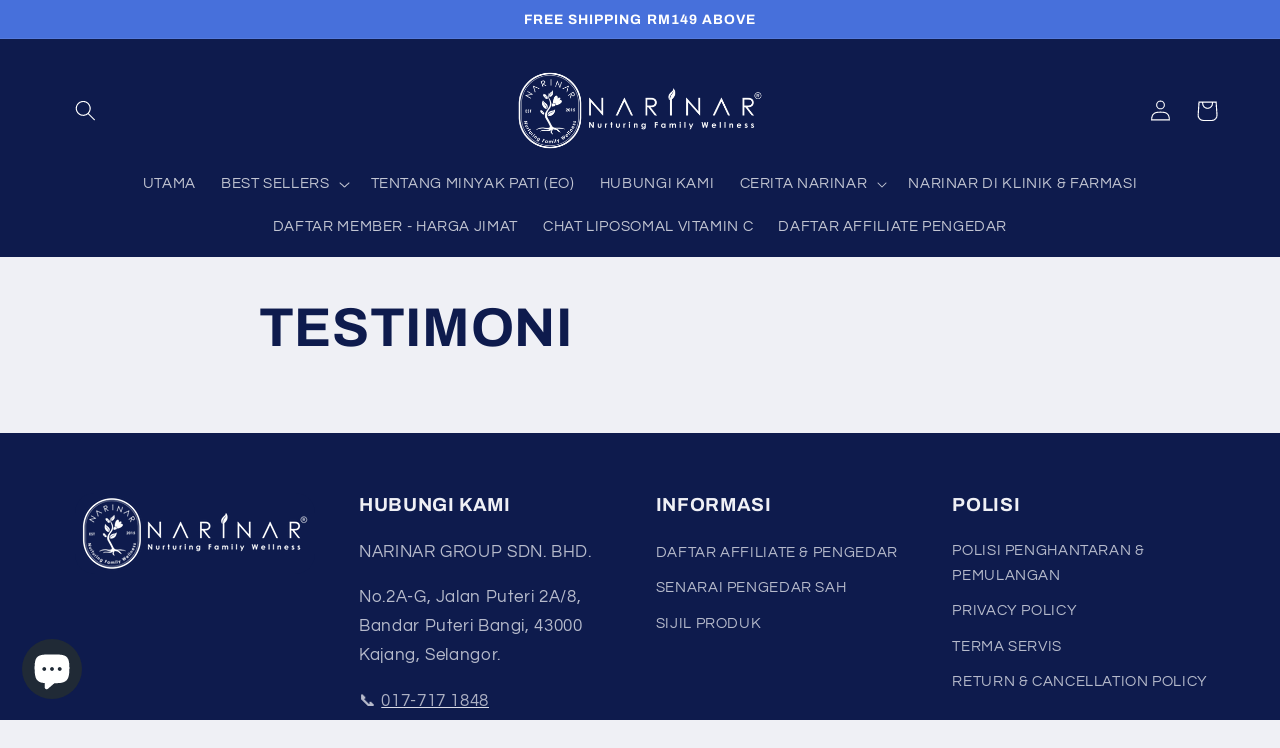

--- FILE ---
content_type: text/javascript
request_url: https://cdn.shopify.com/extensions/019a723a-d4c3-7223-9b0e-98be3fa098ba/fast-whatsapp-chat-34/assets/whatsapp-scripts.js
body_size: 5055
content:
;(function () {
  function escapeHtml(str) {
    if (typeof str !== 'string') return ''
    return str
      .replace(/&/g, '&amp;')
      .replace(/</g, '&lt;')
      .replace(/>/g, '&gt;')
      .replace(/"/g, '&quot;')
      .replace(/'/g, '&#39;')
  }

  function renderSvgWhatsAppWithCircle({ primaryColor, secondaryColor }) {
    const svgNS = 'http://www.w3.org/2000/svg'
    const svg = document.createElementNS(svgNS, 'svg')
    svg.setAttribute('width', '50')
    svg.setAttribute('height', '50')
    svg.setAttribute('viewBox', '0 0 50 50')
    svg.setAttribute('fill', 'none')

    const circle = document.createElementNS(svgNS, 'circle')
    circle.setAttribute('cx', '25')
    circle.setAttribute('cy', '25')
    circle.setAttribute('r', '25')
    circle.setAttribute('fill', primaryColor || '#25d366')

    const path = document.createElementNS(svgNS, 'path')
    path.setAttribute('clip-rule', 'evenodd')
    path.setAttribute('fill', secondaryColor || '#ffffff')
    path.setAttribute('fill-rule', 'evenodd')
    path.setAttribute(
      'd',
      'M34.92 15.069A13.882 13.882 0 0 0 25.06 11c-7.685 0-13.94 6.224-13.942 13.874a13.793 13.793 0 0 0 1.861 6.936L11 39l7.39-1.93a13.977 13.977 0 0 0 6.663 1.69h.006c7.683 0 13.938-6.225 13.941-13.875a13.756 13.756 0 0 0-4.08-9.816ZM25.06 36.416h-.005c-2.079 0-4.118-.557-5.898-1.607l-.423-.25-4.386 1.145 1.17-4.256-.275-.437a11.462 11.462 0 0 1-1.771-6.137c.002-6.358 5.2-11.53 11.593-11.53a11.537 11.537 0 0 1 8.192 3.381 11.433 11.433 0 0 1 3.39 8.159c-.002 6.358-5.2 11.532-11.587 11.532Zm6.356-8.636c-.349-.174-2.061-1.012-2.38-1.128-.32-.116-.552-.174-.784.174-.232.347-.9 1.128-1.103 1.359-.203.231-.407.26-.755.086-.348-.174-1.47-.54-2.802-1.72-1.035-.92-1.734-2.055-1.937-2.402-.204-.347-.022-.535.152-.707.156-.156.348-.405.523-.608.174-.202.232-.347.348-.578.116-.231.058-.433-.029-.607-.087-.174-.783-1.88-1.074-2.574-.283-.676-.57-.584-.783-.595-.204-.01-.436-.012-.668-.012-.233 0-.61.086-.93.433-.319.348-1.219 1.187-1.219 2.892 0 1.706 1.248 3.355 1.423 3.587.174.231 2.456 3.733 5.95 5.235.832.357 1.48.57 1.987.73.834.265 1.593.227 2.194.138.669-.1 2.06-.839 2.35-1.649.29-.81.29-1.504.204-1.648-.087-.144-.32-.232-.668-.405v-.002Z'
    )

    svg.appendChild(circle)
    svg.appendChild(path)
    return svg
  }

  function renderSvgWhatsApp({ primaryColor, secondaryColor }) {
    const svgNS = 'http://www.w3.org/2000/svg'
    const svg = document.createElementNS(svgNS, 'svg')
    svg.setAttribute('width', '50')
    svg.setAttribute('height', '50')
    svg.setAttribute('viewBox', '0 0 50 50')
    svg.setAttribute('fill', 'none')

    const path1 = document.createElementNS(svgNS, 'path')
    path1.setAttribute('fill', secondaryColor || 'white')
    path1.setAttribute(
      'd',
      'M46.4286 25C46.4286 37.0812 36.7347 46.875 24.7768 46.875C12.8188 46.875 3.125 37.0812 3.125 25C3.125 12.9188 12.8188 3.125 24.7768 3.125C36.7347 3.125 46.4286 12.9188 46.4286 25Z'
    )

    const path2 = document.createElementNS(svgNS, 'path')
    path2.setAttribute('fill', secondaryColor || 'white')
    path2.setAttribute('d', 'M5.54192 44.6034L8.11182 36.1096L13.9491 42.007L5.54192 44.6034Z')

    const path3 = document.createElementNS(svgNS, 'path')
    path3.setAttribute('fill', primaryColor || 'currentColor')
    path3.setAttribute('fill-rule', 'evenodd')
    path3.setAttribute('clip-rule', 'evenodd')
    path3.setAttribute(
      'd',
      'M42.3333 7.26573C37.6757 2.58268 31.4811 0.00237597 24.8808 0C11.2805 0 0.211767 11.1136 0.207035 24.7743C0.204669 29.1413 1.34159 33.4038 3.50067 37.1602L0 50L13.0799 46.5548C16.6834 48.5293 20.7413 49.5687 24.8702 49.57H24.8808C38.4789 49.57 49.5489 38.4551 49.5536 24.7945C49.5559 18.1739 46.9922 11.95 42.3333 7.26692V7.26573ZM24.8808 45.3859H24.8726C21.1932 45.3848 17.5838 44.3915 14.4345 42.5157L13.6856 42.0691L5.92358 44.1135L7.99511 36.5139L7.50768 35.7346C5.45508 32.4559 4.37021 28.6661 4.37258 24.7755C4.37731 13.4219 13.5768 4.18409 24.8892 4.18409C30.3667 4.18646 35.5155 6.33079 39.3875 10.2238C43.2597 14.1157 45.3904 19.2906 45.388 24.7921C45.3832 36.1469 36.1839 45.3848 24.8808 45.3848V45.3859ZM36.1294 29.9634C35.513 29.6534 32.4821 28.1564 31.9165 27.9498C31.351 27.743 30.9406 27.6398 30.53 28.2598C30.1195 28.88 28.9376 30.2747 28.578 30.6869C28.2183 31.1003 27.8586 31.1514 27.2422 30.8413C26.626 30.5312 24.6395 29.8779 22.2841 27.7691C20.4516 26.1273 19.214 24.1007 18.8544 23.4805C18.4948 22.8605 18.8166 22.5254 19.1241 22.2177C19.4009 21.9398 19.7405 21.4943 20.0492 21.1331C20.3581 20.7719 20.4598 20.513 20.6656 20.1007C20.8715 19.6873 20.7686 19.3263 20.6148 19.0161C20.4609 18.706 19.2283 15.6588 18.7136 14.4198C18.2131 13.2128 17.7045 13.3767 17.3271 13.3566C16.9674 13.3387 16.5569 13.3352 16.1452 13.3352C15.7335 13.3352 15.0662 13.4896 14.5008 14.1097C13.9353 14.7298 12.3428 16.2279 12.3428 19.2739C12.3428 22.3199 14.5517 25.265 14.8604 25.6784C15.1692 26.0918 19.2081 32.3442 25.3919 35.0266C26.8626 35.6645 28.0113 36.0459 28.9068 36.3311C30.3834 36.8027 31.7272 36.7362 32.7896 36.577C33.9739 36.3988 36.437 35.0789 36.9504 33.6331C37.4639 32.1873 37.4639 30.947 37.3101 30.6892C37.1564 30.4314 36.7447 30.2758 36.1283 29.9658L36.1294 29.9634Z'
    )

    svg.append(path1)
    svg.append(path2)
    svg.append(path3)
    return svg
  }

  function createAnchorElement({ ariaLabel = '', className = '', linkHref }) {
    const a = document.createElement('a')
    a.setAttribute('aria-label', ariaLabel || 'Chat with us')
    a.className = 'whatsapp-connect-link' + className ? ' ' + className : className
    if (linkHref) {
      a.href = linkHref
      a.rel = 'noopener'
      a.target = '_blank'
    }
    return a
  }

  function createImageElement({ alt, src }) {
    const img = document.createElement('img')
    img.alt = alt || 'Chat with us'
    img.className = 'whatsapp-connect-image'
    img.loading = 'lazy'
    img.src = src
    return img
  }

  function renderAvatarLogo({ imageSrc, linkHref, textContent = '', textPosition = 'left' }) {
    if (!imageSrc) {
      console.error('WhatsApp Avatar Logo Snippet Error: Missing required parameters (imageSrc)')
      return ''
    }

    const text = escapeHtml(textContent)

    const wrapper = document.createElement('div')
    wrapper.className = 'whatsapp-connect-image-wrapper'

    const a = createAnchorElement({ ariaLabel: text, className: 'whatsapp-connect-image-link', linkHref })
    const img = createImageElement({ alt: text, src: imageSrc })
    a.appendChild(img)
    wrapper.appendChild(a)

    if (text) {
      const position = textPosition.toLowerCase()
      const positionClass = `whatsapp-connect-image-tooltip--${position}`

      const tooltipDiv = document.createElement('div')
      tooltipDiv.className = `whatsapp-connect-image-tooltip whatsapp-connect-image-tooltip--always-visible ${positionClass}`
      tooltipDiv.setAttribute('role', 'tooltip')

      const tooltipContainer = document.createElement('div')
      tooltipContainer.className = 'tooltip-container'

      const tooltipSpan = document.createElement('span')
      tooltipSpan.className = 'tooltip-text'
      tooltipSpan.textContent = text

      tooltipContainer.appendChild(tooltipSpan)
      tooltipDiv.appendChild(tooltipContainer)
      wrapper.appendChild(tooltipDiv)
    }

    return wrapper
  }

  function renderIceBreakerMessage(iceBreakers) {
    const { message, discountCode } = iceBreakers
    if (!message) {
      return
    }

    const existingMessage = document.querySelector('.whatsapp-connect-message')
    if (existingMessage) {
      existingMessage.remove()
    }

    const finalMessage = escapeHtml(message.replace('[discount]', discountCode))

    const messageDiv = document.createElement('div')
    messageDiv.className = 'whatsapp-connect-message--ice-breaker'
    messageDiv.textContent = finalMessage

    const widgetWrapper = document.querySelector('.whatsapp-connect-widget-wrapper')
    if (widgetWrapper) {
      widgetWrapper.insertBefore(messageDiv, widgetWrapper.firstChild)
    }
  }

  function handleIceBreakers(data) {
    if (!data.iceBreakers || !data.iceBreakers.enabled) {
      return
    }

    const { triggerTimeInMinutes, triggerCartValue } = data.iceBreakers

    const triggerTimeInMs = (triggerTimeInMinutes || 0) * 60 * 1000

    setTimeout(() => {
      fetch('/cart.js')
        .then((response) => response.json())
        .then((cart) => {
          const cartValue = cart.total_price / 100

          if (cartValue > triggerCartValue) {
            renderIceBreakerMessage(data.iceBreakers)
          }
        })
        .catch((e) => console.error("WhatsApp Connect: Couldn't fetch cart.", e))
    }, triggerTimeInMs)
  }

  function renderButton({ linkHref, primaryColor, secondaryColor, textContent }) {
    if (!textContent) {
      console.error('WhatsApp Button Snippet Error: Missing required parameters (textContent)')
      return ''
    }

    const safeText = escapeHtml(textContent)

    const a = createAnchorElement({ ariaLabel: safeText, className: 'whatsapp-connect-button-link', linkHref })
    a.style.backgroundColor = secondaryColor || '#25d366'
    a.style.color = primaryColor || '#ffffff'

    const svg = renderSvgWhatsApp({ primaryColor, secondaryColor })

    const span = document.createElement('span')
    span.className = 'whatsapp-connect-button-text'
    span.textContent = safeText

    a.appendChild(svg)
    a.appendChild(span)

    return a
  }

  function renderEmbeddableButtons(data) {
    if (!data.embeddableButton || !data.embeddableButton.enabled) {
      return
    }

    const { text, textColor, backgroundColor, showLogo, fontSize, borderRadius, buttonHeight } = data.embeddableButton
    const placeholders = document.querySelectorAll('.fast_whatsapp_button')

    placeholders.forEach((placeholder) => {
      // Clear placeholder content
      placeholder.innerHTML = ''

      const a = createAnchorElement({
        ariaLabel: text,
        className: 'whatsapp-connect-button-link--embeddable',
        linkHref: data.linkHref
      })
      a.style.backgroundColor = backgroundColor || '#25d366'
      a.style.color = textColor || '#ffffff'
      a.style.height = `${buttonHeight || 40}px`
      a.style.borderRadius = `${borderRadius || 5}px`
      a.style.display = 'inline-flex'
      a.style.alignItems = 'center'
      a.style.padding = '10px 20px'
      a.style.textDecoration = 'none'
      a.style.width = '100%'
      a.style.justifyContent = 'center'

      if (showLogo) {
        const svg = renderSvgWhatsApp({ primaryColor: textColor, secondaryColor: backgroundColor })
        svg.style.width = '20px'
        svg.style.height = '20px'
        svg.style.marginRight = '8px'
        a.appendChild(svg)
      }

      const span = document.createElement('span')
      span.className = 'whatsapp-connect-button-text'
      span.textContent = text
      span.style.fontSize = `${fontSize || 13}px`
      span.style.fontWeight = 'bold'

      a.appendChild(span)
      placeholder.appendChild(a)
    })
  }

  function renderClassicGreen({ linkHref, primaryColor, secondaryColor, size }) {
    const a = createAnchorElement({ linkHref })
    const svg = renderSvgWhatsAppWithCircle({ primaryColor, secondaryColor })
    if (size) {
      svg.style['width'] = size + 'px'
      svg.style['height'] = size + 'px'
    }
    a.appendChild(svg)
    return a
  }

  function renderClassicWhite({ linkHref, primaryColor, secondaryColor }) {
    const a = createAnchorElement({ linkHref })
    const svg = renderSvgWhatsApp({ primaryColor: primaryColor || '#25d366', secondaryColor })
    a.appendChild(svg)
    return a
  }

  function createWidgetElement(theme) {
    switch (theme) {
      case 'classic_white':
      case 'custom_color':
        return renderClassicWhite
      case 'button':
        return renderButton
      case 'avatar_logo':
        return renderAvatarLogo
      default:
        return renderClassicGreen
    }
  }

  function buildWidgetParams(
    isDesktop,
    blockSettings,
    desktopDesignTheme,
    mobileDesignTheme,
    desktopDesignProps,
    mobileDesignProps,
    linkHref
  ) {
    const theme = isDesktop ? desktopDesignTheme : mobileDesignTheme
    const entries = isDesktop ? desktopDesignProps : mobileDesignProps
    const params = (entries || []).reduce((acc, { key, value }) => {
      acc[key] = value
      return acc
    }, {})
    params.linkHref = linkHref
    if (theme === 'avatar_logo') {
      const placement = isDesktop ? blockSettings.desktop_placement : blockSettings.mobile_placement
      const [_, horizontalPlacement] = placement.split('-')
      params.textPosition = horizontalPlacement === 'right' ? 'left' : 'right'
    }
    return { theme, params }
  }

  function renderWidget(isDesktop, data) {
    const rootElement = document.getElementById('whatsapp-connect-root')
    if (!rootElement) return

    // Remove previous widget/container if present
    rootElement.innerHTML = ''

    if (data.blockSettings.show_on === 'mobile-only' && isDesktop) return
    if (data.blockSettings.show_on === 'desktop-only' && !isDesktop) return

    const { theme, params } = buildWidgetParams(
      isDesktop,
      data.blockSettings,
      data.desktopDesignTheme,
      data.mobileDesignTheme,
      data.desktopDesignProps,
      data.mobileDesignProps,
      data.linkHref
    )
    const widgetElement = createWidgetElement(theme)(params)
    const containerStyle = buildContainerStyle(isDesktop, data.blockSettings)
    const containerElement = createContainerElement(containerStyle)

    if (!data.advancedStyling) {
      containerElement.append(widgetElement)
    } else {
      const flexWrapper = document.createElement('div')
      flexWrapper.className = 'whatsapp-connect-widget-wrapper'

      const animationWrapper = document.createElement('div')
      animationWrapper.className = 'whatsapp-connect-animation-wrapper'

      if (data.advancedStyling.revealAnimation && data.advancedStyling.revealAnimation !== 'none') {
        animationWrapper.classList.add(data.advancedStyling.revealAnimation)
      }

      if (data.advancedStyling.loopedAnimation && data.advancedStyling.loopedAnimation !== 'none') {
        animationWrapper.classList.add(data.advancedStyling.loopedAnimation)
      }

      const widgetWrapper = document.createElement('div')
      widgetWrapper.className = 'whatsapp-connect-widget-wrapper'
      widgetWrapper.append(widgetElement)

      if (data.advancedStyling.badge?.enabled && data.advancedStyling.badge?.number) {
        const badge = document.createElement('span')
        badge.className = 'whatsapp-connect-badge'
        badge.textContent = data.advancedStyling.badge.number
        badge.style.backgroundColor = data.advancedStyling.badge.backgroundColor
        badge.style.color = data.advancedStyling.badge.textColor
        widgetWrapper.append(badge)
      }

      if (data.advancedStyling?.message) {
        const message = document.createElement('span')
        message.className = 'whatsapp-connect-message'
        message.textContent = data.advancedStyling.message
        flexWrapper.append(message)
      }

      flexWrapper.append(widgetWrapper)
      animationWrapper.append(flexWrapper)
      containerElement.append(animationWrapper)
    }

    containerElement.style.cursor = 'pointer'
    containerElement.addEventListener('click', (event) => {
      // If the click is already on the link or a child of the link, let the browser handle it.
      if (event.target.closest('a')) {
        return
      }
      if (document.querySelector('.whatsapp-connect-message--ice-breaker')) {
        return
      }

      const link = containerElement.querySelector('a')
      if (link && link.href) {
        link.click()
      }
    })

    rootElement.append(containerElement)
    try {
      const trackedKey = `whatsapp-connect-tracked-${window.location.pathname}`
      if (sessionStorage.getItem(trackedKey)) {
        return
      }

      containerElement.addEventListener('click', () => {
        if (sessionStorage.getItem(trackedKey)) {
          return
        }

        const payload = {
          shopify_domain: window.Shopify?.shop,
          url: window.location.href.split('?')[0],
          country: window.Shopify?.country || 'XX'
        }

        navigator.sendBeacon(
          `${data.baseUrl || 'https://wa.zynclabs.com'}/analytics-proxy/track`,
          JSON.stringify(payload)
        )
        sessionStorage.setItem(trackedKey, 'true')
      })
    } catch (e) {
      console.error('WhatsApp Connect tracking error:', e)
    }

    handleIceBreakers(data)
  }

  function buildContainerStyle(isDesktop, blockSettings) {
    const placement = isDesktop ? blockSettings.desktop_placement : blockSettings.mobile_placement
    const [verticalPlacement, horizontalPlacement] = placement.split('-')
    const horizontalPadding = isDesktop
      ? blockSettings.desktop_horizontal_padding
      : blockSettings.mobile_horizontal_padding
    const verticalPadding = isDesktop ? blockSettings.desktop_vertical_padding : blockSettings.mobile_vertical_padding
    const style = { horizontalPadding, horizontalPlacement, verticalPadding, verticalPlacement }
    return style
  }

  function createContainerElement(style) {
    const horizontalPlacement = style.horizontalPlacement || 'right'
    const horizontalPadding = style.horizontalPadding || '20'
    const verticalPlacement = style.verticalPlacement || 'bottom'
    const verticalPadding = style.verticalPadding || '20'
    const div = document.createElement('div')
    div.className = 'whatsapp-connect-container'
    div.style[horizontalPlacement] = horizontalPadding + 'px'
    div.style[verticalPlacement] = verticalPadding + 'px'
    return div
  }

  function getStoreHour(ianaTimezone) {
    const now = new Date()
    const formatter = new Intl.DateTimeFormat('en-US', {
      hour: 'numeric',
      hour12: false,
      timeZone: ianaTimezone
    })
    return parseInt(formatter.format(now), 10)
  }

  function getCurrentDaySchedule(availability) {
    const now = new Date()
    const days = ['sunday', 'monday', 'tuesday', 'wednesday', 'thursday', 'friday', 'saturday']
    const currentDay = days[now.getDay()]
    return availability[currentDay]
  }

  function checkAvailability(availability) {
    const storeHour = getStoreHour(availability.ianaTimezone)
    const schedule = getCurrentDaySchedule(availability)

    const SCHEDULE_NOT_AVAILABLE = -1
    const SCHEDULE_ALWAYS_AVAILABLE = 24

    let isAvailable = false
    if (schedule) {
      if (schedule.startTime === SCHEDULE_NOT_AVAILABLE && schedule.endTime === SCHEDULE_NOT_AVAILABLE) {
        isAvailable = false
      } else if (schedule.startTime === SCHEDULE_ALWAYS_AVAILABLE && schedule.endTime === SCHEDULE_ALWAYS_AVAILABLE) {
        isAvailable = true
      } else if (storeHour >= schedule.startTime && storeHour < schedule.endTime) {
        isAvailable = true
      }
    }
    return isAvailable
  }

  function checkDisplay(display, productTags) {
    if (display?.pageType === 'specific_product_tags') {
      if (!Array.isArray(display.productTags) || !Array.isArray(productTags)) return false
      return display.productTags.some((tag) => productTags.includes(tag))
    }

    if (display?.pageType === 'specific_pages') {
      if (!Array.isArray(display?.specificUrls)) return false

      const specificUrls = display?.specificUrls.map((s) => String(s || '').trim())
      if (specificUrls.length === 0) {
        return false
      }

      const currentPath = window.location.pathname

      return specificUrls.some((rule) => {
        try {
          // Normalize current path to not have a trailing slash, unless it's the root path
          let normalizedPath = currentPath
          if (normalizedPath.length > 1 && normalizedPath.endsWith('/')) {
            normalizedPath = normalizedPath.slice(0, -1)
          }

          // Normalize rule to start with a slash and not end with one (if it's not just "/")
          let normalizedRule = rule
          if (!normalizedRule.startsWith('/')) {
            normalizedRule = `/${normalizedRule}`
          }
          if (normalizedRule.length > 1 && normalizedRule.endsWith('/')) {
            normalizedRule = normalizedRule.slice(0, -1)
          }

          return normalizedPath.toLowerCase() === normalizedRule.toLowerCase()
        } catch (e) {
          console.error('Error processing URL rule:', rule, e)
          return false
        }
      })
    }

    // Default is 'all_pages'
    return true
  }

  function isMobileOS() {
    const ua = window.navigator.userAgent || ''
    if (/android/i.test(ua)) return 'android'
    if (/iPad|iPhone|iPod/.test(ua) && typeof window['MSStream'] === 'undefined') return 'ios'
    return null
  }

  document.addEventListener('DOMContentLoaded', function () {
    const isMobile = isMobileOS()
    let isDesktop = !isMobile && window.innerWidth >= 767

    const dataScript = document.getElementById('whatsapp-connect-data')
    if (!dataScript?.textContent) return

    const data = JSON.parse(dataScript.textContent)
    if (data.desktopDesignProps) data.desktopDesignProps = JSON.parse(data.desktopDesignProps)
    if (data.mobileDesignProps) data.mobileDesignProps = JSON.parse(data.mobileDesignProps)
    const isDesignMode = !!window.Shopify && !!window.Shopify.designMode
    const showInEditMode = isDesignMode && data.blockSettings.show_in_edit_mode

    // Disable link on design mode because api.whatsapp.com refuse to connect from iframe
    if (isDesignMode) data.linkHref = undefined

    function renderWidgetIfShould() {
      // If an embedded button is rendered and the setting is enabled, do not show the floating button.
      const hasEmbeddedButton = document.querySelector('.fast_whatsapp_button:not(:empty)')
      if (hasEmbeddedButton && data?.embeddableButton?.hideFloatingOnEmbedded) {
        const rootElement = document.getElementById('whatsapp-connect-root')
        if (rootElement) rootElement.innerHTML = '' // Clear previous widget if present
        return
      }

      if (showInEditMode || (checkDisplay(data.display, data.productTags) && checkAvailability(data.availability))) {
        renderWidget(isDesktop, data)
      } else {
        const rootElement = document.getElementById('whatsapp-connect-root')
        if (rootElement) rootElement.innerHTML = '' // Clear previous widget if present
      }
    }

    if (!isMobile) {
      let prevValue = isDesktop
      function rerenderWidgetIfNeeded() {
        const isSmall = window.innerWidth < 767
        const newValue = !isSmall
        if (newValue !== prevValue) {
          isDesktop = newValue
          prevValue = newValue
          renderWidgetIfShould()
        }
      }
      window.addEventListener('resize', rerenderWidgetIfNeeded)
    }

    renderEmbeddableButtons(data)
    renderWidgetIfShould()
  })
})()
